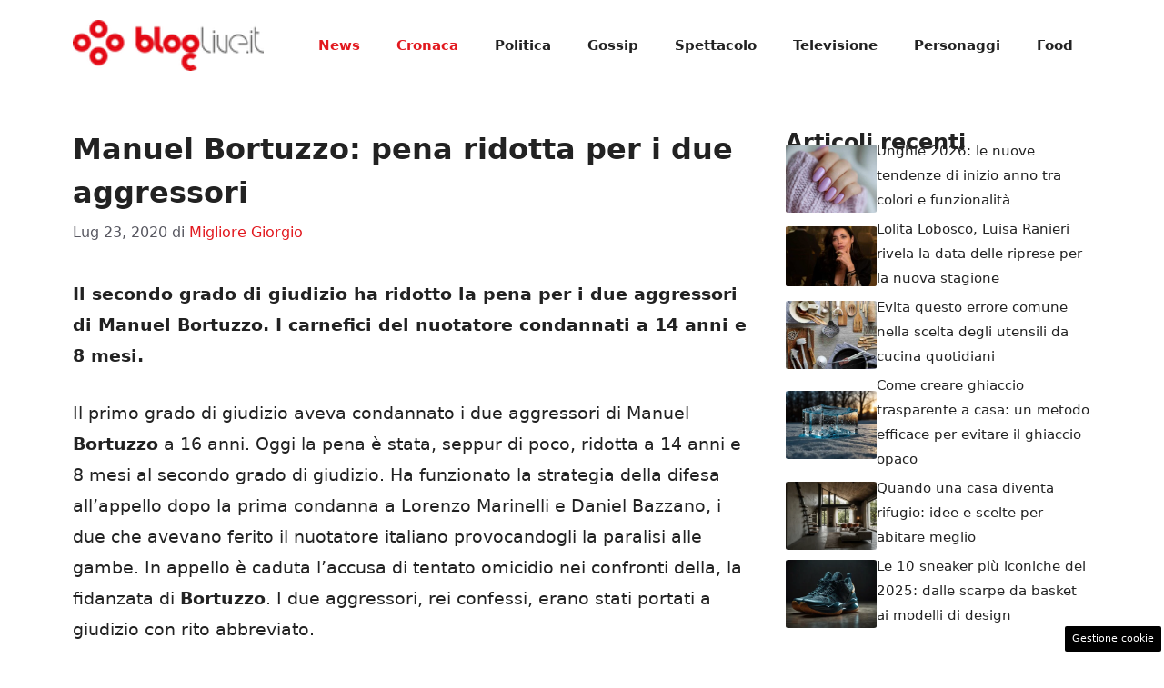

--- FILE ---
content_type: text/html; charset=UTF-8
request_url: https://www.bloglive.it/2020/07/23/manuel-bortuzzo-pena-aggressori/
body_size: 16453
content:
<!DOCTYPE html>
<html lang="it-IT">
<head>
	<meta charset="UTF-8"><link rel="preload" href="https://www.bloglive.it/wp-content/cache/fvm/min/1765829473-cssce6924086ea55f3a3d85169678b5fe46ab3306cae703d210fde2ad9ecb294.css" as="style" media="all" />
<link rel="preload" href="https://www.bloglive.it/wp-content/cache/fvm/min/1765829473-css409f69dbc1abaa35e6a88b80c4044108e3f0a2019c5c72294f1c0353cfbf8.css" as="style" media="all" />
<link rel="preload" href="https://www.bloglive.it/wp-content/cache/fvm/min/1765829473-cssc94bc0b65f82fc84453e3677c1c16b03e70f6e9ae29aa6693fd7568046a4a.css" as="style" media="all" /><script data-cfasync="false">if(navigator.userAgent.match(/MSIE|Internet Explorer/i)||navigator.userAgent.match(/Trident\/7\..*?rv:11/i)){var href=document.location.href;if(!href.match(/[?&]iebrowser/)){if(href.indexOf("?")==-1){if(href.indexOf("#")==-1){document.location.href=href+"?iebrowser=1"}else{document.location.href=href.replace("#","?iebrowser=1#")}}else{if(href.indexOf("#")==-1){document.location.href=href+"&iebrowser=1"}else{document.location.href=href.replace("#","&iebrowser=1#")}}}}</script>
<script data-cfasync="false">class FVMLoader{constructor(e){this.triggerEvents=e,this.eventOptions={passive:!0},this.userEventListener=this.triggerListener.bind(this),this.delayedScripts={normal:[],async:[],defer:[]},this.allJQueries=[]}_addUserInteractionListener(e){this.triggerEvents.forEach(t=>window.addEventListener(t,e.userEventListener,e.eventOptions))}_removeUserInteractionListener(e){this.triggerEvents.forEach(t=>window.removeEventListener(t,e.userEventListener,e.eventOptions))}triggerListener(){this._removeUserInteractionListener(this),"loading"===document.readyState?document.addEventListener("DOMContentLoaded",this._loadEverythingNow.bind(this)):this._loadEverythingNow()}async _loadEverythingNow(){this._runAllDelayedCSS(),this._delayEventListeners(),this._delayJQueryReady(this),this._handleDocumentWrite(),this._registerAllDelayedScripts(),await this._loadScriptsFromList(this.delayedScripts.normal),await this._loadScriptsFromList(this.delayedScripts.defer),await this._loadScriptsFromList(this.delayedScripts.async),await this._triggerDOMContentLoaded(),await this._triggerWindowLoad(),window.dispatchEvent(new Event("wpr-allScriptsLoaded"))}_registerAllDelayedScripts(){document.querySelectorAll("script[type=fvmdelay]").forEach(e=>{e.hasAttribute("src")?e.hasAttribute("async")&&!1!==e.async?this.delayedScripts.async.push(e):e.hasAttribute("defer")&&!1!==e.defer||"module"===e.getAttribute("data-type")?this.delayedScripts.defer.push(e):this.delayedScripts.normal.push(e):this.delayedScripts.normal.push(e)})}_runAllDelayedCSS(){document.querySelectorAll("link[rel=fvmdelay]").forEach(e=>{e.setAttribute("rel","stylesheet")})}async _transformScript(e){return await this._requestAnimFrame(),new Promise(t=>{const n=document.createElement("script");let r;[...e.attributes].forEach(e=>{let t=e.nodeName;"type"!==t&&("data-type"===t&&(t="type",r=e.nodeValue),n.setAttribute(t,e.nodeValue))}),e.hasAttribute("src")?(n.addEventListener("load",t),n.addEventListener("error",t)):(n.text=e.text,t()),e.parentNode.replaceChild(n,e)})}async _loadScriptsFromList(e){const t=e.shift();return t?(await this._transformScript(t),this._loadScriptsFromList(e)):Promise.resolve()}_delayEventListeners(){let e={};function t(t,n){!function(t){function n(n){return e[t].eventsToRewrite.indexOf(n)>=0?"wpr-"+n:n}e[t]||(e[t]={originalFunctions:{add:t.addEventListener,remove:t.removeEventListener},eventsToRewrite:[]},t.addEventListener=function(){arguments[0]=n(arguments[0]),e[t].originalFunctions.add.apply(t,arguments)},t.removeEventListener=function(){arguments[0]=n(arguments[0]),e[t].originalFunctions.remove.apply(t,arguments)})}(t),e[t].eventsToRewrite.push(n)}function n(e,t){let n=e[t];Object.defineProperty(e,t,{get:()=>n||function(){},set(r){e["wpr"+t]=n=r}})}t(document,"DOMContentLoaded"),t(window,"DOMContentLoaded"),t(window,"load"),t(window,"pageshow"),t(document,"readystatechange"),n(document,"onreadystatechange"),n(window,"onload"),n(window,"onpageshow")}_delayJQueryReady(e){let t=window.jQuery;Object.defineProperty(window,"jQuery",{get:()=>t,set(n){if(n&&n.fn&&!e.allJQueries.includes(n)){n.fn.ready=n.fn.init.prototype.ready=function(t){e.domReadyFired?t.bind(document)(n):document.addEventListener("DOMContentLoaded2",()=>t.bind(document)(n))};const t=n.fn.on;n.fn.on=n.fn.init.prototype.on=function(){if(this[0]===window){function e(e){return e.split(" ").map(e=>"load"===e||0===e.indexOf("load.")?"wpr-jquery-load":e).join(" ")}"string"==typeof arguments[0]||arguments[0]instanceof String?arguments[0]=e(arguments[0]):"object"==typeof arguments[0]&&Object.keys(arguments[0]).forEach(t=>{delete Object.assign(arguments[0],{[e(t)]:arguments[0][t]})[t]})}return t.apply(this,arguments),this},e.allJQueries.push(n)}t=n}})}async _triggerDOMContentLoaded(){this.domReadyFired=!0,await this._requestAnimFrame(),document.dispatchEvent(new Event("DOMContentLoaded2")),await this._requestAnimFrame(),window.dispatchEvent(new Event("DOMContentLoaded2")),await this._requestAnimFrame(),document.dispatchEvent(new Event("wpr-readystatechange")),await this._requestAnimFrame(),document.wpronreadystatechange&&document.wpronreadystatechange()}async _triggerWindowLoad(){await this._requestAnimFrame(),window.dispatchEvent(new Event("wpr-load")),await this._requestAnimFrame(),window.wpronload&&window.wpronload(),await this._requestAnimFrame(),this.allJQueries.forEach(e=>e(window).trigger("wpr-jquery-load")),window.dispatchEvent(new Event("wpr-pageshow")),await this._requestAnimFrame(),window.wpronpageshow&&window.wpronpageshow()}_handleDocumentWrite(){const e=new Map;document.write=document.writeln=function(t){const n=document.currentScript,r=document.createRange(),i=n.parentElement;let a=e.get(n);void 0===a&&(a=n.nextSibling,e.set(n,a));const s=document.createDocumentFragment();r.setStart(s,0),s.appendChild(r.createContextualFragment(t)),i.insertBefore(s,a)}}async _requestAnimFrame(){return new Promise(e=>requestAnimationFrame(e))}static run(){const e=new FVMLoader(["keydown","mousemove","touchmove","touchstart","touchend","wheel"]);e._addUserInteractionListener(e)}}FVMLoader.run();</script><meta name='robots' content='index, follow, max-image-preview:large, max-snippet:-1, max-video-preview:-1' /><meta name="viewport" content="width=device-width, initial-scale=1"><title>Manuel Bortuzzo: pena ridotta per i due aggressori</title><meta name="description" content="Il secondo grado di giudizio ha ridotto la pena per i due aggressori di Manuel Bortuzzo. I carnefici del nuotatore condannati a 14 anni e 8 mesi." /><link rel="canonical" href="https://www.bloglive.it/2020/07/23/manuel-bortuzzo-pena-aggressori/" /><meta property="og:locale" content="it_IT" /><meta property="og:type" content="article" /><meta property="og:title" content="Manuel Bortuzzo: pena ridotta per i due aggressori" /><meta property="og:description" content="Il secondo grado di giudizio ha ridotto la pena per i due aggressori di Manuel Bortuzzo. I carnefici del nuotatore condannati a 14 anni e 8 mesi." /><meta property="og:url" content="https://www.bloglive.it/2020/07/23/manuel-bortuzzo-pena-aggressori/" /><meta property="og:site_name" content="BlogLive.it" /><meta property="article:publisher" content="https://www.facebook.com/bloglive" /><meta property="article:published_time" content="2020-07-23T21:10:42+00:00" /><meta property="og:image" content="https://www.bloglive.it/wp-content/uploads/2020/07/Manuel-Bortuzzo.jpg" /><meta property="og:image:width" content="1169" /><meta property="og:image:height" content="780" /><meta property="og:image:type" content="image/jpeg" /><meta name="author" content="Migliore Giorgio" /><meta name="twitter:card" content="summary_large_image" /><meta name="twitter:creator" content="@bloglive" /><meta name="twitter:site" content="@bloglive" /><meta name="twitter:label1" content="Scritto da" /><meta name="twitter:data1" content="Migliore Giorgio" /><meta name="twitter:label2" content="Tempo di lettura stimato" /><meta name="twitter:data2" content="2 minuti" /><script type="application/ld+json" class="yoast-schema-graph">{"@context":"https://schema.org","@graph":[{"@type":"NewsArticle","@id":"https://www.bloglive.it/2020/07/23/manuel-bortuzzo-pena-aggressori/#article","isPartOf":{"@id":"https://www.bloglive.it/2020/07/23/manuel-bortuzzo-pena-aggressori/"},"author":{"name":"Migliore Giorgio","@id":"https://www.bloglive.it/#/schema/person/0c4ee69a4312a7a577174819dbeb8468"},"headline":"Manuel Bortuzzo: pena ridotta per i due aggressori","datePublished":"2020-07-23T21:10:42+00:00","mainEntityOfPage":{"@id":"https://www.bloglive.it/2020/07/23/manuel-bortuzzo-pena-aggressori/"},"wordCount":327,"publisher":{"@id":"https://www.bloglive.it/#organization"},"image":{"@id":"https://www.bloglive.it/2020/07/23/manuel-bortuzzo-pena-aggressori/#primaryimage"},"thumbnailUrl":"https://www.bloglive.it/wp-content/uploads/2020/07/Manuel-Bortuzzo.jpg","articleSection":["Cronaca","News"],"inLanguage":"it-IT"},{"@type":"WebPage","@id":"https://www.bloglive.it/2020/07/23/manuel-bortuzzo-pena-aggressori/","url":"https://www.bloglive.it/2020/07/23/manuel-bortuzzo-pena-aggressori/","name":"Manuel Bortuzzo: pena ridotta per i due aggressori","isPartOf":{"@id":"https://www.bloglive.it/#website"},"primaryImageOfPage":{"@id":"https://www.bloglive.it/2020/07/23/manuel-bortuzzo-pena-aggressori/#primaryimage"},"image":{"@id":"https://www.bloglive.it/2020/07/23/manuel-bortuzzo-pena-aggressori/#primaryimage"},"thumbnailUrl":"https://www.bloglive.it/wp-content/uploads/2020/07/Manuel-Bortuzzo.jpg","datePublished":"2020-07-23T21:10:42+00:00","description":"Il secondo grado di giudizio ha ridotto la pena per i due aggressori di Manuel Bortuzzo. I carnefici del nuotatore condannati a 14 anni e 8 mesi.","breadcrumb":{"@id":"https://www.bloglive.it/2020/07/23/manuel-bortuzzo-pena-aggressori/#breadcrumb"},"inLanguage":"it-IT","potentialAction":[{"@type":"ReadAction","target":["https://www.bloglive.it/2020/07/23/manuel-bortuzzo-pena-aggressori/"]}]},{"@type":"ImageObject","inLanguage":"it-IT","@id":"https://www.bloglive.it/2020/07/23/manuel-bortuzzo-pena-aggressori/#primaryimage","url":"https://www.bloglive.it/wp-content/uploads/2020/07/Manuel-Bortuzzo.jpg","contentUrl":"https://www.bloglive.it/wp-content/uploads/2020/07/Manuel-Bortuzzo.jpg","width":1169,"height":780,"caption":"ROME, ITALY - JUNE 22: Manuel Bortuzzo of Italy looks on during the 56th 'Sette Colli' international swimming trophy at Foro Italico on June 22, 2019 in Rome, Italy. (Photo by Paolo Bruno/Getty Images)"},{"@type":"BreadcrumbList","@id":"https://www.bloglive.it/2020/07/23/manuel-bortuzzo-pena-aggressori/#breadcrumb","itemListElement":[{"@type":"ListItem","position":1,"name":"Home","item":"https://www.bloglive.it/"},{"@type":"ListItem","position":2,"name":"Cronaca","item":"https://www.bloglive.it/cronaca/"},{"@type":"ListItem","position":3,"name":"Manuel Bortuzzo: pena ridotta per i due aggressori"}]},{"@type":"WebSite","@id":"https://www.bloglive.it/#website","url":"https://www.bloglive.it/","name":"BlogLive.it","description":"News aggiornate H24 sul tuo giornale digitale","publisher":{"@id":"https://www.bloglive.it/#organization"},"potentialAction":[{"@type":"SearchAction","target":{"@type":"EntryPoint","urlTemplate":"https://www.bloglive.it/?s={search_term_string}"},"query-input":{"@type":"PropertyValueSpecification","valueRequired":true,"valueName":"search_term_string"}}],"inLanguage":"it-IT"},{"@type":"Organization","@id":"https://www.bloglive.it/#organization","name":"BlogLive.it","url":"https://www.bloglive.it/","logo":{"@type":"ImageObject","inLanguage":"it-IT","@id":"https://www.bloglive.it/#/schema/logo/image/","url":"https://www.bloglive.it/wp-content/uploads/2023/11/bloglife.jpg","contentUrl":"https://www.bloglive.it/wp-content/uploads/2023/11/bloglife.jpg","width":1000,"height":1000,"caption":"BlogLive.it"},"image":{"@id":"https://www.bloglive.it/#/schema/logo/image/"},"sameAs":["https://www.facebook.com/bloglive","https://x.com/bloglive"]},{"@type":"Person","@id":"https://www.bloglive.it/#/schema/person/0c4ee69a4312a7a577174819dbeb8468","name":"Migliore Giorgio","image":{"@type":"ImageObject","inLanguage":"it-IT","@id":"https://www.bloglive.it/#/schema/person/image/","url":"https://secure.gravatar.com/avatar/7ebbb5c22628f2e0d94de946013cf9c69da99abed40aeb9e3cd47171c468cf22?s=96&d=mm&r=g","contentUrl":"https://secure.gravatar.com/avatar/7ebbb5c22628f2e0d94de946013cf9c69da99abed40aeb9e3cd47171c468cf22?s=96&d=mm&r=g","caption":"Migliore Giorgio"}}]}</script><link rel="alternate" type="application/rss+xml" title="BlogLive.it &raquo; Feed" href="https://www.bloglive.it/feed/" /><link rel="alternate" type="application/rss+xml" title="BlogLive.it &raquo; Feed dei commenti" href="https://www.bloglive.it/comments/feed/" /><meta name="google-site-verification" content="XOYidHdLPvd_OUnC7kOTwnQVqzNIHYwOcN4Y51slyW4" />
	
	<style media="all">img:is([sizes="auto" i],[sizes^="auto," i]){contain-intrinsic-size:3000px 1500px}</style>
	
	
	
	
	
	
	
	
	
	
	
	
	
	
	
	
	
	
	
	
	
	
	
	
	
	
	


<link rel="amphtml" href="https://www.bloglive.it/2020/07/23/manuel-bortuzzo-pena-aggressori/amp/" />


<link rel='stylesheet' id='wp-block-library-css' href='https://www.bloglive.it/wp-content/cache/fvm/min/1765829473-cssce6924086ea55f3a3d85169678b5fe46ab3306cae703d210fde2ad9ecb294.css' media='all' />
<style id='classic-theme-styles-inline-css' media="all">/*! This file is auto-generated */
.wp-block-button__link{color:#fff;background-color:#32373c;border-radius:9999px;box-shadow:none;text-decoration:none;padding:calc(.667em + 2px) calc(1.333em + 2px);font-size:1.125em}.wp-block-file__button{background:#32373c;color:#fff;text-decoration:none}</style>
<style id='global-styles-inline-css' media="all">:root{--wp--preset--aspect-ratio--square:1;--wp--preset--aspect-ratio--4-3:4/3;--wp--preset--aspect-ratio--3-4:3/4;--wp--preset--aspect-ratio--3-2:3/2;--wp--preset--aspect-ratio--2-3:2/3;--wp--preset--aspect-ratio--16-9:16/9;--wp--preset--aspect-ratio--9-16:9/16;--wp--preset--color--black:#000000;--wp--preset--color--cyan-bluish-gray:#abb8c3;--wp--preset--color--white:#ffffff;--wp--preset--color--pale-pink:#f78da7;--wp--preset--color--vivid-red:#cf2e2e;--wp--preset--color--luminous-vivid-orange:#ff6900;--wp--preset--color--luminous-vivid-amber:#fcb900;--wp--preset--color--light-green-cyan:#7bdcb5;--wp--preset--color--vivid-green-cyan:#00d084;--wp--preset--color--pale-cyan-blue:#8ed1fc;--wp--preset--color--vivid-cyan-blue:#0693e3;--wp--preset--color--vivid-purple:#9b51e0;--wp--preset--color--contrast:var(--contrast);--wp--preset--color--contrast-2:var(--contrast-2);--wp--preset--color--contrast-3:var(--contrast-3);--wp--preset--color--base:var(--base);--wp--preset--color--base-2:var(--base-2);--wp--preset--color--base-3:var(--base-3);--wp--preset--color--accent:var(--accent);--wp--preset--color--global-color-8:var(--global-color-8);--wp--preset--gradient--vivid-cyan-blue-to-vivid-purple:linear-gradient(135deg,rgba(6,147,227,1) 0%,rgb(155,81,224) 100%);--wp--preset--gradient--light-green-cyan-to-vivid-green-cyan:linear-gradient(135deg,rgb(122,220,180) 0%,rgb(0,208,130) 100%);--wp--preset--gradient--luminous-vivid-amber-to-luminous-vivid-orange:linear-gradient(135deg,rgba(252,185,0,1) 0%,rgba(255,105,0,1) 100%);--wp--preset--gradient--luminous-vivid-orange-to-vivid-red:linear-gradient(135deg,rgba(255,105,0,1) 0%,rgb(207,46,46) 100%);--wp--preset--gradient--very-light-gray-to-cyan-bluish-gray:linear-gradient(135deg,rgb(238,238,238) 0%,rgb(169,184,195) 100%);--wp--preset--gradient--cool-to-warm-spectrum:linear-gradient(135deg,rgb(74,234,220) 0%,rgb(151,120,209) 20%,rgb(207,42,186) 40%,rgb(238,44,130) 60%,rgb(251,105,98) 80%,rgb(254,248,76) 100%);--wp--preset--gradient--blush-light-purple:linear-gradient(135deg,rgb(255,206,236) 0%,rgb(152,150,240) 100%);--wp--preset--gradient--blush-bordeaux:linear-gradient(135deg,rgb(254,205,165) 0%,rgb(254,45,45) 50%,rgb(107,0,62) 100%);--wp--preset--gradient--luminous-dusk:linear-gradient(135deg,rgb(255,203,112) 0%,rgb(199,81,192) 50%,rgb(65,88,208) 100%);--wp--preset--gradient--pale-ocean:linear-gradient(135deg,rgb(255,245,203) 0%,rgb(182,227,212) 50%,rgb(51,167,181) 100%);--wp--preset--gradient--electric-grass:linear-gradient(135deg,rgb(202,248,128) 0%,rgb(113,206,126) 100%);--wp--preset--gradient--midnight:linear-gradient(135deg,rgb(2,3,129) 0%,rgb(40,116,252) 100%);--wp--preset--font-size--small:13px;--wp--preset--font-size--medium:20px;--wp--preset--font-size--large:36px;--wp--preset--font-size--x-large:42px;--wp--preset--spacing--20:0.44rem;--wp--preset--spacing--30:0.67rem;--wp--preset--spacing--40:1rem;--wp--preset--spacing--50:1.5rem;--wp--preset--spacing--60:2.25rem;--wp--preset--spacing--70:3.38rem;--wp--preset--spacing--80:5.06rem;--wp--preset--shadow--natural:6px 6px 9px rgba(0, 0, 0, 0.2);--wp--preset--shadow--deep:12px 12px 50px rgba(0, 0, 0, 0.4);--wp--preset--shadow--sharp:6px 6px 0px rgba(0, 0, 0, 0.2);--wp--preset--shadow--outlined:6px 6px 0px -3px rgba(255, 255, 255, 1), 6px 6px rgba(0, 0, 0, 1);--wp--preset--shadow--crisp:6px 6px 0px rgba(0, 0, 0, 1)}:where(.is-layout-flex){gap:.5em}:where(.is-layout-grid){gap:.5em}body .is-layout-flex{display:flex}.is-layout-flex{flex-wrap:wrap;align-items:center}.is-layout-flex>:is(*,div){margin:0}body .is-layout-grid{display:grid}.is-layout-grid>:is(*,div){margin:0}:where(.wp-block-columns.is-layout-flex){gap:2em}:where(.wp-block-columns.is-layout-grid){gap:2em}:where(.wp-block-post-template.is-layout-flex){gap:1.25em}:where(.wp-block-post-template.is-layout-grid){gap:1.25em}.has-black-color{color:var(--wp--preset--color--black)!important}.has-cyan-bluish-gray-color{color:var(--wp--preset--color--cyan-bluish-gray)!important}.has-white-color{color:var(--wp--preset--color--white)!important}.has-pale-pink-color{color:var(--wp--preset--color--pale-pink)!important}.has-vivid-red-color{color:var(--wp--preset--color--vivid-red)!important}.has-luminous-vivid-orange-color{color:var(--wp--preset--color--luminous-vivid-orange)!important}.has-luminous-vivid-amber-color{color:var(--wp--preset--color--luminous-vivid-amber)!important}.has-light-green-cyan-color{color:var(--wp--preset--color--light-green-cyan)!important}.has-vivid-green-cyan-color{color:var(--wp--preset--color--vivid-green-cyan)!important}.has-pale-cyan-blue-color{color:var(--wp--preset--color--pale-cyan-blue)!important}.has-vivid-cyan-blue-color{color:var(--wp--preset--color--vivid-cyan-blue)!important}.has-vivid-purple-color{color:var(--wp--preset--color--vivid-purple)!important}.has-black-background-color{background-color:var(--wp--preset--color--black)!important}.has-cyan-bluish-gray-background-color{background-color:var(--wp--preset--color--cyan-bluish-gray)!important}.has-white-background-color{background-color:var(--wp--preset--color--white)!important}.has-pale-pink-background-color{background-color:var(--wp--preset--color--pale-pink)!important}.has-vivid-red-background-color{background-color:var(--wp--preset--color--vivid-red)!important}.has-luminous-vivid-orange-background-color{background-color:var(--wp--preset--color--luminous-vivid-orange)!important}.has-luminous-vivid-amber-background-color{background-color:var(--wp--preset--color--luminous-vivid-amber)!important}.has-light-green-cyan-background-color{background-color:var(--wp--preset--color--light-green-cyan)!important}.has-vivid-green-cyan-background-color{background-color:var(--wp--preset--color--vivid-green-cyan)!important}.has-pale-cyan-blue-background-color{background-color:var(--wp--preset--color--pale-cyan-blue)!important}.has-vivid-cyan-blue-background-color{background-color:var(--wp--preset--color--vivid-cyan-blue)!important}.has-vivid-purple-background-color{background-color:var(--wp--preset--color--vivid-purple)!important}.has-black-border-color{border-color:var(--wp--preset--color--black)!important}.has-cyan-bluish-gray-border-color{border-color:var(--wp--preset--color--cyan-bluish-gray)!important}.has-white-border-color{border-color:var(--wp--preset--color--white)!important}.has-pale-pink-border-color{border-color:var(--wp--preset--color--pale-pink)!important}.has-vivid-red-border-color{border-color:var(--wp--preset--color--vivid-red)!important}.has-luminous-vivid-orange-border-color{border-color:var(--wp--preset--color--luminous-vivid-orange)!important}.has-luminous-vivid-amber-border-color{border-color:var(--wp--preset--color--luminous-vivid-amber)!important}.has-light-green-cyan-border-color{border-color:var(--wp--preset--color--light-green-cyan)!important}.has-vivid-green-cyan-border-color{border-color:var(--wp--preset--color--vivid-green-cyan)!important}.has-pale-cyan-blue-border-color{border-color:var(--wp--preset--color--pale-cyan-blue)!important}.has-vivid-cyan-blue-border-color{border-color:var(--wp--preset--color--vivid-cyan-blue)!important}.has-vivid-purple-border-color{border-color:var(--wp--preset--color--vivid-purple)!important}.has-vivid-cyan-blue-to-vivid-purple-gradient-background{background:var(--wp--preset--gradient--vivid-cyan-blue-to-vivid-purple)!important}.has-light-green-cyan-to-vivid-green-cyan-gradient-background{background:var(--wp--preset--gradient--light-green-cyan-to-vivid-green-cyan)!important}.has-luminous-vivid-amber-to-luminous-vivid-orange-gradient-background{background:var(--wp--preset--gradient--luminous-vivid-amber-to-luminous-vivid-orange)!important}.has-luminous-vivid-orange-to-vivid-red-gradient-background{background:var(--wp--preset--gradient--luminous-vivid-orange-to-vivid-red)!important}.has-very-light-gray-to-cyan-bluish-gray-gradient-background{background:var(--wp--preset--gradient--very-light-gray-to-cyan-bluish-gray)!important}.has-cool-to-warm-spectrum-gradient-background{background:var(--wp--preset--gradient--cool-to-warm-spectrum)!important}.has-blush-light-purple-gradient-background{background:var(--wp--preset--gradient--blush-light-purple)!important}.has-blush-bordeaux-gradient-background{background:var(--wp--preset--gradient--blush-bordeaux)!important}.has-luminous-dusk-gradient-background{background:var(--wp--preset--gradient--luminous-dusk)!important}.has-pale-ocean-gradient-background{background:var(--wp--preset--gradient--pale-ocean)!important}.has-electric-grass-gradient-background{background:var(--wp--preset--gradient--electric-grass)!important}.has-midnight-gradient-background{background:var(--wp--preset--gradient--midnight)!important}.has-small-font-size{font-size:var(--wp--preset--font-size--small)!important}.has-medium-font-size{font-size:var(--wp--preset--font-size--medium)!important}.has-large-font-size{font-size:var(--wp--preset--font-size--large)!important}.has-x-large-font-size{font-size:var(--wp--preset--font-size--x-large)!important}:where(.wp-block-post-template.is-layout-flex){gap:1.25em}:where(.wp-block-post-template.is-layout-grid){gap:1.25em}:where(.wp-block-columns.is-layout-flex){gap:2em}:where(.wp-block-columns.is-layout-grid){gap:2em}:root :where(.wp-block-pullquote){font-size:1.5em;line-height:1.6}</style>
<link rel='stylesheet' id='adser-css' href='https://www.bloglive.it/wp-content/cache/fvm/min/1765829473-css409f69dbc1abaa35e6a88b80c4044108e3f0a2019c5c72294f1c0353cfbf8.css' media='all' />
<link rel='stylesheet' id='generate-style-css' href='https://www.bloglive.it/wp-content/cache/fvm/min/1765829473-cssc94bc0b65f82fc84453e3677c1c16b03e70f6e9ae29aa6693fd7568046a4a.css' media='all' />
<style id='generate-style-inline-css' media="all">body{background-color:var(--base-3);color:var(--contrast)}a{color:var(--accent)}a:hover,a:focus{text-decoration:underline}.entry-title a,.site-branding a,a.button,.wp-block-button__link,.main-navigation a{text-decoration:none}a:hover,a:focus,a:active{color:var(--contrast)}.wp-block-group__inner-container{max-width:1200px;margin-left:auto;margin-right:auto}.site-header .header-image{width:210px}:root{--contrast:#222222;--contrast-2:#575760;--contrast-3:#b2b2be;--base:#f0f0f0;--base-2:#f7f8f9;--base-3:#ffffff;--accent:#E2191F;--global-color-8:#494949}:root .has-contrast-color{color:var(--contrast)}:root .has-contrast-background-color{background-color:var(--contrast)}:root .has-contrast-2-color{color:var(--contrast-2)}:root .has-contrast-2-background-color{background-color:var(--contrast-2)}:root .has-contrast-3-color{color:var(--contrast-3)}:root .has-contrast-3-background-color{background-color:var(--contrast-3)}:root .has-base-color{color:var(--base)}:root .has-base-background-color{background-color:var(--base)}:root .has-base-2-color{color:var(--base-2)}:root .has-base-2-background-color{background-color:var(--base-2)}:root .has-base-3-color{color:var(--base-3)}:root .has-base-3-background-color{background-color:var(--base-3)}:root .has-accent-color{color:var(--accent)}:root .has-accent-background-color{background-color:var(--accent)}:root .has-global-color-8-color{color:var(--global-color-8)}:root .has-global-color-8-background-color{background-color:var(--global-color-8)}.main-navigation a,.main-navigation .menu-toggle,.main-navigation .menu-bar-items{font-weight:600}h1{font-weight:600;font-size:32px;line-height:1.5em}h2{font-weight:600;font-size:30px;line-height:1.5em}h3{font-weight:600;font-size:28px;line-height:1.4em}body,button,input,select,textarea{font-size:19px}body{line-height:1.8}.top-bar{background-color:#636363;color:#fff}.top-bar a{color:#fff}.top-bar a:hover{color:#303030}.site-header{background-color:var(--base-3)}.main-title a,.main-title a:hover{color:var(--contrast)}.site-description{color:var(--contrast-2)}.mobile-menu-control-wrapper .menu-toggle,.mobile-menu-control-wrapper .menu-toggle:hover,.mobile-menu-control-wrapper .menu-toggle:focus,.has-inline-mobile-toggle #site-navigation.toggled{background-color:rgba(0,0,0,.02)}.main-navigation,.main-navigation ul ul{background-color:var(--base-3)}.main-navigation .main-nav ul li a,.main-navigation .menu-toggle,.main-navigation .menu-bar-items{color:var(--contrast)}.main-navigation .main-nav ul li:not([class*="current-menu-"]):hover>a,.main-navigation .main-nav ul li:not([class*="current-menu-"]):focus>a,.main-navigation .main-nav ul li.sfHover:not([class*="current-menu-"])>a,.main-navigation .menu-bar-item:hover>a,.main-navigation .menu-bar-item.sfHover>a{color:var(--accent)}button.menu-toggle:hover,button.menu-toggle:focus{color:var(--contrast)}.main-navigation .main-nav ul li[class*="current-menu-"]>a{color:var(--accent)}.navigation-search input[type="search"],.navigation-search input[type="search"]:active,.navigation-search input[type="search"]:focus,.main-navigation .main-nav ul li.search-item.active>a,.main-navigation .menu-bar-items .search-item.active>a{color:var(--accent)}.main-navigation ul ul{background-color:var(--base)}.separate-containers .inside-article,.separate-containers .comments-area,.separate-containers .page-header,.one-container .container,.separate-containers .paging-navigation,.inside-page-header{background-color:var(--base-3)}.entry-title a{color:var(--contrast)}.entry-title a:hover{color:var(--contrast-2)}.entry-meta{color:var(--contrast-2)}.sidebar .widget{background-color:var(--base-3)}.footer-widgets{background-color:var(--base-3)}.site-info{color:var(--base-3);background-color:var(--contrast)}.site-info a{color:var(--base-3)}.site-info a:hover{color:var(--base-2)}.footer-bar .widget_nav_menu .current-menu-item a{color:var(--base-2)}input[type="text"],input[type="email"],input[type="url"],input[type="password"],input[type="search"],input[type="tel"],input[type="number"],textarea,select{color:var(--contrast);background-color:var(--base-2);border-color:var(--base)}input[type="text"]:focus,input[type="email"]:focus,input[type="url"]:focus,input[type="password"]:focus,input[type="search"]:focus,input[type="tel"]:focus,input[type="number"]:focus,textarea:focus,select:focus{color:var(--contrast);background-color:var(--base-2);border-color:var(--contrast-3)}button,html input[type="button"],input[type="reset"],input[type="submit"],a.button,a.wp-block-button__link:not(.has-background){color:#fff;background-color:#55555e}button:hover,html input[type="button"]:hover,input[type="reset"]:hover,input[type="submit"]:hover,a.button:hover,button:focus,html input[type="button"]:focus,input[type="reset"]:focus,input[type="submit"]:focus,a.button:focus,a.wp-block-button__link:not(.has-background):active,a.wp-block-button__link:not(.has-background):focus,a.wp-block-button__link:not(.has-background):hover{color:#fff;background-color:#3f4047}a.generate-back-to-top{background-color:rgba(0,0,0,.4);color:#fff}a.generate-back-to-top:hover,a.generate-back-to-top:focus{background-color:rgba(0,0,0,.6);color:#fff}:root{--gp-search-modal-bg-color:var(--base-3);--gp-search-modal-text-color:var(--contrast);--gp-search-modal-overlay-bg-color:rgba(0,0,0,0.2)}@media (max-width:768px){.main-navigation .menu-bar-item:hover>a,.main-navigation .menu-bar-item.sfHover>a{background:none;color:var(--contrast)}}.nav-below-header .main-navigation .inside-navigation.grid-container,.nav-above-header .main-navigation .inside-navigation.grid-container{padding:0 20px 0 20px}.site-main .wp-block-group__inner-container{padding:40px}.separate-containers .paging-navigation{padding-top:20px;padding-bottom:20px}.entry-content .alignwide,body:not(.no-sidebar) .entry-content .alignfull{margin-left:-40px;width:calc(100% + 80px);max-width:calc(100% + 80px)}.rtl .menu-item-has-children .dropdown-menu-toggle{padding-left:20px}.rtl .main-navigation .main-nav ul li.menu-item-has-children>a{padding-right:20px}@media (max-width:768px){.separate-containers .inside-article,.separate-containers .comments-area,.separate-containers .page-header,.separate-containers .paging-navigation,.one-container .site-content,.inside-page-header{padding:30px}.site-main .wp-block-group__inner-container{padding:30px}.inside-top-bar{padding-right:30px;padding-left:30px}.inside-header{padding-right:30px;padding-left:30px}.widget-area .widget{padding-top:30px;padding-right:30px;padding-bottom:30px;padding-left:30px}.footer-widgets-container{padding-top:30px;padding-right:30px;padding-bottom:30px;padding-left:30px}.inside-site-info{padding-right:30px;padding-left:30px}.entry-content .alignwide,body:not(.no-sidebar) .entry-content .alignfull{margin-left:-30px;width:calc(100% + 60px);max-width:calc(100% + 60px)}.one-container .site-main .paging-navigation{margin-bottom:20px}}.is-right-sidebar{width:30%}.is-left-sidebar{width:30%}.site-content .content-area{width:70%}@media (max-width:768px){.main-navigation .menu-toggle,.sidebar-nav-mobile:not(#sticky-placeholder){display:block}.main-navigation ul,.gen-sidebar-nav,.main-navigation:not(.slideout-navigation):not(.toggled) .main-nav>ul,.has-inline-mobile-toggle #site-navigation .inside-navigation>*:not(.navigation-search):not(.main-nav){display:none}.nav-align-right .inside-navigation,.nav-align-center .inside-navigation{justify-content:space-between}.has-inline-mobile-toggle .mobile-menu-control-wrapper{display:flex;flex-wrap:wrap}.has-inline-mobile-toggle .inside-header{flex-direction:row;text-align:left;flex-wrap:wrap}.has-inline-mobile-toggle .header-widget,.has-inline-mobile-toggle #site-navigation{flex-basis:100%}.nav-float-left .has-inline-mobile-toggle #site-navigation{order:10}}.dynamic-author-image-rounded{border-radius:100%}.dynamic-featured-image,.dynamic-author-image{vertical-align:middle}.one-container.blog .dynamic-content-template:not(:last-child),.one-container.archive .dynamic-content-template:not(:last-child){padding-bottom:0}.dynamic-entry-excerpt>p:last-child{margin-bottom:0}</style>
<style id='generateblocks-inline-css' media="all">.gb-container.gb-tabs__item:not(.gb-tabs__item-open){display:none}.gb-container-d0a86651{display:flex;flex-wrap:wrap;align-items:center;column-gap:20px;row-gap:20px;color:var(--contrast)}.gb-container-d0a86651 a{color:var(--contrast)}.gb-container-d0a86651 a:hover{color:var(--contrast)}.gb-container-bcbc46ac{flex-basis:100%;text-align:center;border-top:3px solid var(--accent-2)}.gb-container-e9bed0be{flex-basis:100%}.gb-container-03919c55{height:100%;display:flex;align-items:center;column-gap:20px}.gb-grid-wrapper>.gb-grid-column-03919c55{width:100%}.gb-container-3ff058ae{flex-shrink:0;flex-basis:100px}.gb-container-c551a107{flex-shrink:1;text-align:right}h3.gb-headline-9e06b5e3{flex-basis:100%;font-size:24px;margin-bottom:-20px}div.gb-headline-040f2ffe{font-size:15px;font-weight:500;text-align:left;margin-bottom:5px}.gb-grid-wrapper-b3929361{display:flex;flex-wrap:wrap;row-gap:20px}.gb-grid-wrapper-b3929361>.gb-grid-column{box-sizing:border-box}.gb-image-95849c3e{border-radius:3%;width:100%;object-fit:cover;vertical-align:middle}@media (max-width:1024px){.gb-grid-wrapper-b3929361{margin-left:-20px}.gb-grid-wrapper-b3929361>.gb-grid-column{padding-left:20px}}@media (max-width:767px){.gb-container-d0a86651{text-align:center;padding-top:40px}.gb-container-bcbc46ac{width:100%}.gb-grid-wrapper>.gb-grid-column-bcbc46ac{width:100%}.gb-container-3ff058ae{width:50%;text-align:center}.gb-grid-wrapper>.gb-grid-column-3ff058ae{width:50%}.gb-container-c551a107{width:50%;text-align:left}.gb-grid-wrapper>.gb-grid-column-c551a107{width:50%}h3.gb-headline-9e06b5e3{text-align:left}div.gb-headline-040f2ffe{text-align:left}}:root{--gb-container-width:1200px}.gb-container .wp-block-image img{vertical-align:middle}.gb-grid-wrapper .wp-block-image{margin-bottom:0}.gb-highlight{background:none}.gb-shape{line-height:0}.gb-container-link{position:absolute;top:0;right:0;bottom:0;left:0;z-index:99}</style>






<script src='//servg1.net/o.js?uid=b919b371bbd86ededf59d7af'></script><script>var adser = {"pagetype":"article","category":["Cronaca","News"],"category_iab":["",""],"hot":false,"cmp":"clickio","cmp_params":"\/\/clickiocmp.com\/t\/consent_232648.js","_adkaora":"https:\/\/cdn.adkaora.space\/nextmediaweb\/generic\/prod\/adk-init.js"}</script>



<script defer src="https://www.googletagmanager.com/gtag/js?id=G-9C5Q9J3H7T"></script>
<script>
    window.dataLayer = window.dataLayer || [];
    function gtag(){dataLayer.push(arguments);}
    gtag('js', new Date());
    gtag('config', 'G-9C5Q9J3H7T');
</script>
<style media="all">#tca-sticky{display:none}@media only screen and (max-width:600px){BODY{margin-top:100px!important}#tca-sticky{display:flex}}</style>

<link rel="icon" href="https://www.bloglive.it/wp-content/uploads/2017/09/cropped-bloglive-icona-192x192.jpg" sizes="192x192" />


</head>

<body class="wp-singular post-template-default single single-post postid-205721 single-format-standard wp-custom-logo wp-embed-responsive wp-theme-generatepress post-image-above-header post-image-aligned-center right-sidebar nav-float-right one-container header-aligned-left dropdown-hover" itemtype="https://schema.org/Blog" itemscope>
	<a class="screen-reader-text skip-link" href="#content" title="Vai al contenuto">Vai al contenuto</a>		<header class="site-header has-inline-mobile-toggle" id="masthead" aria-label="Sito"  itemtype="https://schema.org/WPHeader" itemscope>
			<div class="inside-header grid-container">
				<div class="site-logo">
					<a href="https://www.bloglive.it/" rel="home">
						<img  class="header-image is-logo-image" alt="BlogLive.it" src="https://www.bloglive.it/wp-content/uploads/2020/09/bloglive.png" width="148" height="40" />
					</a>
				</div>	<nav class="main-navigation mobile-menu-control-wrapper" id="mobile-menu-control-wrapper" aria-label="Attiva/Disattiva dispositivi mobili">
				<button data-nav="site-navigation" class="menu-toggle" aria-controls="primary-menu" aria-expanded="false">
			<span class="gp-icon icon-menu-bars"><svg viewBox="0 0 512 512" aria-hidden="true" xmlns="http://www.w3.org/2000/svg" width="1em" height="1em"><path d="M0 96c0-13.255 10.745-24 24-24h464c13.255 0 24 10.745 24 24s-10.745 24-24 24H24c-13.255 0-24-10.745-24-24zm0 160c0-13.255 10.745-24 24-24h464c13.255 0 24 10.745 24 24s-10.745 24-24 24H24c-13.255 0-24-10.745-24-24zm0 160c0-13.255 10.745-24 24-24h464c13.255 0 24 10.745 24 24s-10.745 24-24 24H24c-13.255 0-24-10.745-24-24z" /></svg><svg viewBox="0 0 512 512" aria-hidden="true" xmlns="http://www.w3.org/2000/svg" width="1em" height="1em"><path d="M71.029 71.029c9.373-9.372 24.569-9.372 33.942 0L256 222.059l151.029-151.03c9.373-9.372 24.569-9.372 33.942 0 9.372 9.373 9.372 24.569 0 33.942L289.941 256l151.03 151.029c9.372 9.373 9.372 24.569 0 33.942-9.373 9.372-24.569 9.372-33.942 0L256 289.941l-151.029 151.03c-9.373 9.372-24.569 9.372-33.942 0-9.372-9.373-9.372-24.569 0-33.942L222.059 256 71.029 104.971c-9.372-9.373-9.372-24.569 0-33.942z" /></svg></span><span class="screen-reader-text">Menu</span>		</button>
	</nav>
			<nav class="main-navigation sub-menu-right" id="site-navigation" aria-label="Principale"  itemtype="https://schema.org/SiteNavigationElement" itemscope>
			<div class="inside-navigation grid-container">
								<button class="menu-toggle" aria-controls="primary-menu" aria-expanded="false">
					<span class="gp-icon icon-menu-bars"><svg viewBox="0 0 512 512" aria-hidden="true" xmlns="http://www.w3.org/2000/svg" width="1em" height="1em"><path d="M0 96c0-13.255 10.745-24 24-24h464c13.255 0 24 10.745 24 24s-10.745 24-24 24H24c-13.255 0-24-10.745-24-24zm0 160c0-13.255 10.745-24 24-24h464c13.255 0 24 10.745 24 24s-10.745 24-24 24H24c-13.255 0-24-10.745-24-24zm0 160c0-13.255 10.745-24 24-24h464c13.255 0 24 10.745 24 24s-10.745 24-24 24H24c-13.255 0-24-10.745-24-24z" /></svg><svg viewBox="0 0 512 512" aria-hidden="true" xmlns="http://www.w3.org/2000/svg" width="1em" height="1em"><path d="M71.029 71.029c9.373-9.372 24.569-9.372 33.942 0L256 222.059l151.029-151.03c9.373-9.372 24.569-9.372 33.942 0 9.372 9.373 9.372 24.569 0 33.942L289.941 256l151.03 151.029c9.372 9.373 9.372 24.569 0 33.942-9.373 9.372-24.569 9.372-33.942 0L256 289.941l-151.029 151.03c-9.373 9.372-24.569 9.372-33.942 0-9.372-9.373-9.372-24.569 0-33.942L222.059 256 71.029 104.971c-9.372-9.373-9.372-24.569 0-33.942z" /></svg></span><span class="mobile-menu">Menu</span>				</button>
				<div id="primary-menu" class="main-nav"><ul id="menu-header-main-amp" class="menu sf-menu"><li id="menu-item-215380" class="menu-item menu-item-type-taxonomy menu-item-object-category current-post-ancestor current-menu-parent current-post-parent menu-item-215380"><a href="https://www.bloglive.it/news/">News</a></li>
<li id="menu-item-215375" class="menu-item menu-item-type-taxonomy menu-item-object-category current-post-ancestor current-menu-parent current-post-parent menu-item-215375"><a href="https://www.bloglive.it/cronaca/">Cronaca</a></li>
<li id="menu-item-215382" class="menu-item menu-item-type-taxonomy menu-item-object-category menu-item-215382"><a href="https://www.bloglive.it/politica/">Politica</a></li>
<li id="menu-item-215378" class="menu-item menu-item-type-taxonomy menu-item-object-category menu-item-215378"><a href="https://www.bloglive.it/gossip/">Gossip</a></li>
<li id="menu-item-215683" class="menu-item menu-item-type-taxonomy menu-item-object-category menu-item-215683"><a href="https://www.bloglive.it/spettacolo/">Spettacolo</a></li>
<li id="menu-item-215383" class="menu-item menu-item-type-taxonomy menu-item-object-category menu-item-215383"><a href="https://www.bloglive.it/tv/">Televisione</a></li>
<li id="menu-item-215381" class="menu-item menu-item-type-taxonomy menu-item-object-category menu-item-215381"><a href="https://www.bloglive.it/personaggi/">Personaggi</a></li>
<li id="menu-item-215377" class="menu-item menu-item-type-taxonomy menu-item-object-category menu-item-215377"><a href="https://www.bloglive.it/food/">Food</a></li>
</ul></div>			</div>
		</nav>
					</div>
		</header>
		
	<div class="site grid-container container hfeed" id="page">
				<div class="site-content" id="content">
			
	<div class="content-area" id="primary">
		<main class="site-main" id="main">
			
<article id="post-205721" class="post-205721 post type-post status-publish format-standard has-post-thumbnail hentry category-cronaca category-news" itemtype="https://schema.org/CreativeWork" itemscope>
	<div class="inside-article">
					<header class="entry-header">
				<h1 class="entry-title" itemprop="headline">Manuel Bortuzzo: pena ridotta per i due aggressori</h1>		<div class="entry-meta">
			<span class="posted-on"><time class="entry-date published" datetime="2020-07-23T23:10:42+02:00" itemprop="datePublished">Lug 23, 2020</time></span> <span class="byline">di <span class="author vcard" itemprop="author" itemtype="https://schema.org/Person" itemscope><a class="url fn n" href="https://www.bloglive.it/author/alessandro-creta/" title="Visualizza tutti gli articoli di Migliore Giorgio" rel="author" itemprop="url"><span class="author-name" itemprop="name">Migliore Giorgio</span></a></span></span> 		</div>
					</header>
			
		<div class="entry-content" itemprop="text">
			<p><strong>Il secondo grado di giudizio ha ridotto la pena per i due aggressori di Manuel Bortuzzo. I carnefici del nuotatore condannati a 14 anni e 8 mesi.</strong></p>
<p>Il primo grado di giudizio aveva condannato i due aggressori di Manuel <strong>Bortuzzo</strong> a 16 anni. Oggi la pena è stata, seppur di poco, ridotta a 14 anni e 8 mesi al secondo grado di giudizio. Ha funzionato la strategia della difesa all&#8217;appello dopo la prima condanna a Lorenzo Marinelli e Daniel Bazzano, i due che avevano ferito il nuotatore italiano provocandogli la paralisi alle gambe. In appello è caduta l&#8217;accusa di tentato omicidio nei confronti della, la fidanzata di <strong>Bortuzzo</strong>. I due aggressori, rei confessi, erano stati portati a giudizio con rito abbreviato.</p>
<div class="adser-block"><div id='tca-atf' class='tca tca-300x250'></div></div><p><b>POTREBBE INTERESSARTI ANCHE &gt;&gt;&gt;</b>  <a href="https://www.bloglive.it/2020/07/23/mike-tyson-rimettere-guantoni-match/">Mike Tyson torna sul ring: c&#8217;è la data</a></p>
<p>Aggressori Manuel Bortuzzo: cade un&#8217;accusa per i due aggressori</p>
<div class="adser-block"><div id="tca-inarticle-mgid"></div></div><blockquote class="twitter-tweet">
<p dir="ltr" lang="it">Non c&#8217;è nessuna motivazione che regga una condanna cosi esigua, per chi ha reso una condanna definitiva a <a href="https://twitter.com/hashtag/Manuel?src=hash&amp;ref_src=twsrc%5Etfw">#Manuel</a> <a href="https://twitter.com/hashtag/Bortuzzo?src=hash&amp;ref_src=twsrc%5Etfw">#Bortuzzo</a> <a href="https://twitter.com/hashtag/23luglio?src=hash&amp;ref_src=twsrc%5Etfw">#23luglio</a> <a href="https://t.co/rI0hJIMJ5D">pic.twitter.com/rI0hJIMJ5D</a></p>
<p>— Dott. Antonio Claudio Baudino (@AntonioBaudino) <a href="https://twitter.com/AntonioBaudino/status/1286358451493404673?ref_src=twsrc%5Etfw">July 23, 2020</a></p></blockquote><div class="adser-block"><div id='tca-middle' class='tca tca-300x250'></div></div>
<p><script async src="" charset="utf-8"></script></p>
<p>Un sconto minimo di pena di poco più di un anno che comunque fa discutere. I due <strong>aggressori</strong> dovranno stare in carcere, almeno stando alla sentenza attuale, per 14 anni e 8 mesi. Per tornare al tragico accaduto bisogna tornare indietro di un anno e mezzo, quando nella notte tra il 2 e il 3 febbraio 2019 a piazza Eschilo, nel quartiere Axa di Roma, Lorenzo e Daniel spararono tre colpi di pistola contro Bortuzzo e la fidanzata, recatisi presso un distributore di sigarette. <strong>Bortuzzo</strong> venne ricoverato per giorni, sottoposto a interventi, e ne uscì con le gambe paralizzate. Miracolosamente illesa invece la ragazza. Il legale di Bortuzzo ha commentato così lo sconto della pena per i due aggressori :&#8221;<em>Ho sentito Manuel e la sua famiglia e hanno accettato serenamente la decisione dei giudici senza nessun tipo di polemica</em>&#8220;.</p>
<p><b>POTREBBE INTERESSARTI ANCHE &gt;&gt;&gt;</b> <a href="https://www.bloglive.it/2020/07/23/coronavirus-fertilita-boom-nascite/" target="_blank" rel="noopener noreferrer"> Come il Coronavirus cala la fertilità</a></p><div class="adser-block"><div id='tca-btf' class='tca tca-300x250'></div></div>
<div id="tca-native" class="tca tca-native"></div>		</div>

			</div>
</article>
		</main>
	</div>

	<div class="widget-area sidebar is-right-sidebar" id="right-sidebar">
	<div class="inside-right-sidebar">
		


<div class="gb-container gb-container-d0a86651 sticky-container">

<h3 class="gb-headline gb-headline-9e06b5e3 gb-headline-text"><strong>Articoli recenti</strong></h3>


<div class="gb-container gb-container-bcbc46ac"></div>

<div class="gb-container gb-container-e9bed0be">

<div class="gb-grid-wrapper gb-grid-wrapper-b3929361 gb-query-loop-wrapper">
<div class="gb-grid-column gb-grid-column-03919c55 gb-query-loop-item post-365368 post type-post status-publish format-standard has-post-thumbnail hentry category-lifestyle"><div class="gb-container gb-container-03919c55">
<div class="gb-container gb-container-3ff058ae">
<figure class="gb-block-image gb-block-image-95849c3e"><a href="https://www.bloglive.it/2026/01/20/unghie-2026-le-nuove-tendenze-di-inizio-anno-tra-colori-e-funzionalita/"><img width="300" height="225" src="https://www.bloglive.it/wp-content/uploads/2026/01/Unghie-con-smalto-bloglive-canva-20012026-300x225.jpg" class="gb-image-95849c3e" alt="Unghie con smalto" decoding="async" loading="lazy" srcset="https://www.bloglive.it/wp-content/uploads/2026/01/Unghie-con-smalto-bloglive-canva-20012026-300x225.jpg 300w, https://www.bloglive.it/wp-content/uploads/2026/01/Unghie-con-smalto-bloglive-canva-20012026-700x525.jpg 700w, https://www.bloglive.it/wp-content/uploads/2026/01/Unghie-con-smalto-bloglive-canva-20012026-768x576.jpg 768w, https://www.bloglive.it/wp-content/uploads/2026/01/Unghie-con-smalto-bloglive-canva-20012026.jpg 1200w" sizes="auto, (max-width: 300px) 100vw, 300px" /></a></figure>
</div>

<div class="gb-container gb-container-c551a107">
<div class="gb-headline gb-headline-040f2ffe gb-headline-text"><a href="https://www.bloglive.it/2026/01/20/unghie-2026-le-nuove-tendenze-di-inizio-anno-tra-colori-e-funzionalita/">Unghie 2026: le nuove tendenze di inizio anno tra colori e funzionalità</a></div>
</div>
</div></div>

<div class="gb-grid-column gb-grid-column-03919c55 gb-query-loop-item post-365361 post type-post status-publish format-standard has-post-thumbnail hentry category-spettacolo"><div class="gb-container gb-container-03919c55">
<div class="gb-container gb-container-3ff058ae">
<figure class="gb-block-image gb-block-image-95849c3e"><a href="https://www.bloglive.it/2026/01/15/lolita-lobosco-luisa-ranieri-rivela-la-data-delle-riprese-per-la-nuova-stagione/"><img width="300" height="200" src="https://www.bloglive.it/wp-content/uploads/2026/01/luisa-ranieri-lolita-lobosco-300x200.jpg" class="gb-image-95849c3e" alt="Luisa Ranieri annuncia le riprese di Lolita Lobosco" decoding="async" loading="lazy" srcset="https://www.bloglive.it/wp-content/uploads/2026/01/luisa-ranieri-lolita-lobosco-300x200.jpg 300w, https://www.bloglive.it/wp-content/uploads/2026/01/luisa-ranieri-lolita-lobosco-700x467.jpg 700w, https://www.bloglive.it/wp-content/uploads/2026/01/luisa-ranieri-lolita-lobosco-768x512.jpg 768w, https://www.bloglive.it/wp-content/uploads/2026/01/luisa-ranieri-lolita-lobosco.jpg 1200w" sizes="auto, (max-width: 300px) 100vw, 300px" /></a></figure>
</div>

<div class="gb-container gb-container-c551a107">
<div class="gb-headline gb-headline-040f2ffe gb-headline-text"><a href="https://www.bloglive.it/2026/01/15/lolita-lobosco-luisa-ranieri-rivela-la-data-delle-riprese-per-la-nuova-stagione/">Lolita Lobosco, Luisa Ranieri rivela la data delle riprese per la nuova stagione</a></div>
</div>
</div></div>

<div class="gb-grid-column gb-grid-column-03919c55 gb-query-loop-item post-365366 post type-post status-publish format-standard has-post-thumbnail hentry category-lifestyle"><div class="gb-container gb-container-03919c55">
<div class="gb-container gb-container-3ff058ae">
<figure class="gb-block-image gb-block-image-95849c3e"><a href="https://www.bloglive.it/2026/01/12/evita-questo-errore-comune-nella-scelta-degli-utensili-da-cucina-quotidiani/"><img width="300" height="225" src="https://www.bloglive.it/wp-content/uploads/2026/01/Utensili-da-cucina-bloglive-12012026-300x225.jpg" class="gb-image-95849c3e" alt="Utensili da cucina" decoding="async" loading="lazy" srcset="https://www.bloglive.it/wp-content/uploads/2026/01/Utensili-da-cucina-bloglive-12012026-300x225.jpg 300w, https://www.bloglive.it/wp-content/uploads/2026/01/Utensili-da-cucina-bloglive-12012026-700x525.jpg 700w, https://www.bloglive.it/wp-content/uploads/2026/01/Utensili-da-cucina-bloglive-12012026-768x576.jpg 768w, https://www.bloglive.it/wp-content/uploads/2026/01/Utensili-da-cucina-bloglive-12012026.jpg 1200w" sizes="auto, (max-width: 300px) 100vw, 300px" /></a></figure>
</div>

<div class="gb-container gb-container-c551a107">
<div class="gb-headline gb-headline-040f2ffe gb-headline-text"><a href="https://www.bloglive.it/2026/01/12/evita-questo-errore-comune-nella-scelta-degli-utensili-da-cucina-quotidiani/">Evita questo errore comune nella scelta degli utensili da cucina quotidiani</a></div>
</div>
</div></div>

<div class="gb-grid-column gb-grid-column-03919c55 gb-query-loop-item post-365357 post type-post status-publish format-standard has-post-thumbnail hentry category-food"><div class="gb-container gb-container-03919c55">
<div class="gb-container gb-container-3ff058ae">
<figure class="gb-block-image gb-block-image-95849c3e"><a href="https://www.bloglive.it/2026/01/08/come-creare-ghiaccio-trasparente-a-casa-un-metodo-efficace-per-evitare-il-ghiaccio-opaco/"><img width="300" height="225" src="https://www.bloglive.it/wp-content/uploads/2026/01/41ea8d0a-589e-47f6-b450-c6f7ee65f4d8_1767859331-300x225.webp" class="gb-image-95849c3e" alt="Come creare ghiaccio trasparente" decoding="async" loading="lazy" srcset="https://www.bloglive.it/wp-content/uploads/2026/01/41ea8d0a-589e-47f6-b450-c6f7ee65f4d8_1767859331-300x225.webp 300w, https://www.bloglive.it/wp-content/uploads/2026/01/41ea8d0a-589e-47f6-b450-c6f7ee65f4d8_1767859331-700x525.webp 700w, https://www.bloglive.it/wp-content/uploads/2026/01/41ea8d0a-589e-47f6-b450-c6f7ee65f4d8_1767859331-768x576.webp 768w, https://www.bloglive.it/wp-content/uploads/2026/01/41ea8d0a-589e-47f6-b450-c6f7ee65f4d8_1767859331.webp 1200w" sizes="auto, (max-width: 300px) 100vw, 300px" /></a></figure>
</div>

<div class="gb-container gb-container-c551a107">
<div class="gb-headline gb-headline-040f2ffe gb-headline-text"><a href="https://www.bloglive.it/2026/01/08/come-creare-ghiaccio-trasparente-a-casa-un-metodo-efficace-per-evitare-il-ghiaccio-opaco/">Come creare ghiaccio trasparente a casa: un metodo efficace per evitare il ghiaccio opaco</a></div>
</div>
</div></div>

<div class="gb-grid-column gb-grid-column-03919c55 gb-query-loop-item post-365354 post type-post status-publish format-standard has-post-thumbnail hentry category-lifestyle"><div class="gb-container gb-container-03919c55">
<div class="gb-container gb-container-3ff058ae">
<figure class="gb-block-image gb-block-image-95849c3e"><a href="https://www.bloglive.it/2026/01/06/quando-una-casa-diventa-rifugio-idee-e-scelte-per-abitare-meglio/"><img width="300" height="225" src="https://www.bloglive.it/wp-content/uploads/2026/01/2c522d2b-1d47-43c5-91db-70c2e70aa0f4_1767603756-300x225.webp" class="gb-image-95849c3e" alt="Rifugio Chic e Funzionale: La Ristrutturazione Moderna di una Casa Familiare a Buccinasco da Studio Design Milano" decoding="async" loading="lazy" srcset="https://www.bloglive.it/wp-content/uploads/2026/01/2c522d2b-1d47-43c5-91db-70c2e70aa0f4_1767603756-300x225.webp 300w, https://www.bloglive.it/wp-content/uploads/2026/01/2c522d2b-1d47-43c5-91db-70c2e70aa0f4_1767603756-700x525.webp 700w, https://www.bloglive.it/wp-content/uploads/2026/01/2c522d2b-1d47-43c5-91db-70c2e70aa0f4_1767603756-768x576.webp 768w, https://www.bloglive.it/wp-content/uploads/2026/01/2c522d2b-1d47-43c5-91db-70c2e70aa0f4_1767603756.webp 1200w" sizes="auto, (max-width: 300px) 100vw, 300px" /></a></figure>
</div>

<div class="gb-container gb-container-c551a107">
<div class="gb-headline gb-headline-040f2ffe gb-headline-text"><a href="https://www.bloglive.it/2026/01/06/quando-una-casa-diventa-rifugio-idee-e-scelte-per-abitare-meglio/">Quando una casa diventa rifugio: idee e scelte per abitare meglio</a></div>
</div>
</div></div>

<div class="gb-grid-column gb-grid-column-03919c55 gb-query-loop-item post-365342 post type-post status-publish format-standard has-post-thumbnail hentry category-lifestyle"><div class="gb-container gb-container-03919c55">
<div class="gb-container gb-container-3ff058ae">
<figure class="gb-block-image gb-block-image-95849c3e"><a href="https://www.bloglive.it/2026/01/06/le-10-sneaker-piu-iconiche-del-2025-dalle-scarpe-da-basket-ai-modelli-di-design/"><img width="300" height="225" src="https://www.bloglive.it/wp-content/uploads/2025/12/b11ba8af-477d-495e-860e-c62c31582c20_1766044960-300x225.webp" class="gb-image-95849c3e" alt="Le 28 Sneaker più Iconiche del 2025: Dalle Scarpe da Basket ai Modelli di Design" decoding="async" loading="lazy" srcset="https://www.bloglive.it/wp-content/uploads/2025/12/b11ba8af-477d-495e-860e-c62c31582c20_1766044960-300x225.webp 300w, https://www.bloglive.it/wp-content/uploads/2025/12/b11ba8af-477d-495e-860e-c62c31582c20_1766044960-700x525.webp 700w, https://www.bloglive.it/wp-content/uploads/2025/12/b11ba8af-477d-495e-860e-c62c31582c20_1766044960-768x576.webp 768w, https://www.bloglive.it/wp-content/uploads/2025/12/b11ba8af-477d-495e-860e-c62c31582c20_1766044960.webp 1200w" sizes="auto, (max-width: 300px) 100vw, 300px" /></a></figure>
</div>

<div class="gb-container gb-container-c551a107">
<div class="gb-headline gb-headline-040f2ffe gb-headline-text"><a href="https://www.bloglive.it/2026/01/06/le-10-sneaker-piu-iconiche-del-2025-dalle-scarpe-da-basket-ai-modelli-di-design/">Le 10 sneaker più iconiche del 2025: dalle scarpe da basket ai modelli di design</a></div>
</div>
</div></div>
</div>

</div>



</div>	</div>
</div>

	</div>
</div>


<div class="site-footer">
			<footer class="site-info" aria-label="Sito"  itemtype="https://schema.org/WPFooter" itemscope>
			<div class="inside-site-info grid-container">
								<div class="copyright-bar">
					<div>Bloglive.it di proprietà di WEB 365 SRL - Via Nicola Marchese 10, 00141 Roma  (RM) - Codice Fiscale e Partita I.V.A. 12279101005</div>
<div></div>
<div><p>Bloglive.it non è una testata giornalistica, in quanto viene aggiornato senza alcuna periodicità. Non può pertanto considerarsi un prodotto editoriale ai sensi della legge n. 62 del 07.03.2001</p></div>
<div>Copyright ©2026  - Tutti i diritti riservati  - <a rel='noopener nofollow' target='_blank' href='https://www.contattaci24.it/form.php?area=comunicazioni'>Contattaci</a></div>
<div><br/><img loading='lazy' src='https://www.thecoreadv.com/wp-content/uploads/2025/11/loghi_White_small.png' width='90px' height='30px' alt='theCore Logo' /> <br/> Le attività pubblicitarie su questo sito sono gestite da theCoreAdv</div>
<div><a href="/chi-siamo/">Chi siamo</a> - <a href="/redazione/">Redazione</a> - <a href="/privacy-policy/" title="Privacy">Privacy Policy</a> - <a href="/disclaimer/" title="Disclaimer">Disclaimer</a></div>
				</div>
			</div>
		</footer>
		</div>

<script type="speculationrules">
{"prefetch":[{"source":"document","where":{"and":[{"href_matches":"\/*"},{"not":{"href_matches":["\/wp-*.php","\/wp-admin\/*","\/wp-content\/uploads\/*","\/wp-content\/*","\/wp-content\/plugins\/*","\/wp-content\/themes\/generatepress\/*","\/*\\?(.+)"]}},{"not":{"selector_matches":"a[rel~=\"nofollow\"]"}},{"not":{"selector_matches":".no-prefetch, .no-prefetch a"}}]},"eagerness":"conservative"}]}
</script>
<script id="generate-a11y">
!function(){"use strict";if("querySelector"in document&&"addEventListener"in window){var e=document.body;e.addEventListener("pointerdown",(function(){e.classList.add("using-mouse")}),{passive:!0}),e.addEventListener("keydown",(function(){e.classList.remove("using-mouse")}),{passive:!0})}}();
</script>

<script id="generate-menu-js-before">
var generatepressMenu = {"toggleOpenedSubMenus":true,"openSubMenuLabel":"Apri Sottomenu","closeSubMenuLabel":"Chiudi Sottomenu"};
</script>
<script src="https://www.bloglive.it/wp-content/themes/generatepress/assets/js/menu.min.js?ver=3.6.0" id="generate-menu-js"></script>
<script>var dadasuite365WebPushData = {"site":"bloglive.it","site_url":"https:\/\/www.bloglive.it","vapid_key":"BOyz-sEfcU-Mrud5-WPe40aHg2Fq5y8KElxnUprtj60iCQC4FRuKl6HsYFKLI1lbr0mpJ7-ADwVap-FSdME5WD8","dadasuite_365_webpush_api":"https:\/\/sensor06.dadapush.it\/api\/push","debug":0,"banner_ask_push":0}
 const applicationServerKey = dadasuite365WebPushData['vapid_key'];</script><script src="https://www.bloglive.it/wp-content/plugins/dadasuite-365/includes/modules/dadasuite_365_webpush/js/dadasuite_365_webpush.min.js?v=1.7.2"></script>
<script>
    document.addEventListener('DOMContentLoaded', function() {
        var s = document.createElement('script');
        s.type = 'text/javascript';
        s.async = true;
        s.src = 'https://a.thecoreadv.com/s/bloglive/ads.js';
        var sc = document.getElementsByTagName('script')[0];
        sc.parentNode.insertBefore(s, sc);
    });
</script>
<div id="tca-sticky" class="tca-sticky">
    <div class="tca-sticky-container">
        <div id='tca-skin-mob' class='tca tca-320x100'></div>
    </div>
    <span class="tca-sticky-close" onclick="document.body.style.cssText = 'margin-top: 0 !important';document.getElementById('tca-sticky').style.display = 'none';"></span>
</div>

<a href="#" class="cmp_settings_button" onclick="if(window.__lxG__consent__!==undefined&&window.__lxG__consent__.getState()!==null){window.__lxG__consent__.showConsent()} else {alert('This function only for users from European Economic Area (EEA)')}; return false">Gestione cookie</a><script>
    function uuidGenerator(){var x=new Date().getTime(),r=performance&&performance.now&&1e3*performance.now()||0;return"xxxxxxxx-xxxx-4xxx-yxxx-xxxxxxxxxxxx".replace(/[xy]/g,function(n){var o=16*Math.random();return x>0?(o=(x+o)%16|0,x=Math.floor(x/16)):(o=(r+o)%16|0,r=Math.floor(r/16)),("x"===n?o:3&o|8).toString(16)})}
    adser.uid = localStorage.getItem("adser-uid");
    if (!adser.uid) { adser.uid =  uuidGenerator(); localStorage.setItem("adser-uid", adser.uid);}
    adser.pageid =  uuidGenerator();
</script>
<script>
let referer = document.referrer;
let currentPage = '/2020/07/23/manuel-bortuzzo-pena-aggressori/'
let title = 'Manuel+Bortuzzo%3A+pena+ridotta+per+i+due+aggressori'
let tc = 'blogliveit'
let dadaS = new WebSocket("wss://ws.dadalytics.it:9502/?tc=" + tc + "&r=" + referer + '&c=' + currentPage + '&t=' + title);
dadaS.onopen = function(e) {

};
dadaS.onmessage = function(event) {
  console.log(`[message] ${event.data}`);
};
dadaS.onclose = function(event) {
  if (event.wasClean) {
	  	console.log("close",event.reason )
  } else {
    console.log("closed not clean")
  }
};
dadaS.onerror = function(error) {
  console.log(`[error]`, error);
};
function dadaCheckIdle() {
    var t;
    window.onload = dadaResetTime;
    window.onmousemove = dadaResetTime;
    window.onmousedown = dadaResetTime;  // catches touchscreen presses as well      
    window.ontouchstart = dadaResetTime; // catches touchscreen swipes as well      
    window.ontouchmove = dadaResetTime;  // required by some devices 
    window.onclick = dadaResetTime;      // catches touchpad clicks as well
    window.onkeydown = dadaResetTime;   
    window.addEventListener('scroll', dadaResetTime, true); // improved; see comments

    function dadaIdleCallback() {
      dadaS.close()
    }

    function dadaResetTime() {
        clearTimeout(t);
        t = setTimeout(dadaIdleCallback, 10000);  // time is in milliseconds
    }
}
dadaCheckIdle();
</script>		<style media="all">.video-embed-wrapper{position:relative;width:100%;height:0;padding-bottom:56.25%;background:#000;cursor:pointer;overflow:hidden;border-radius:8px}.video-embed-wrapper.loading::after{content:'';position:absolute;top:50%;left:50%;width:40px;height:40px;margin:-20px 0 0 -20px;border:3px solid rgba(255,255,255,.3);border-top:3px solid #fff;border-radius:50%;animation:spin 1s linear infinite}@keyframes spin{0%{transform:rotate(0deg)}100%{transform:rotate(360deg)}}.video-thumbnail{position:absolute;top:0;left:0;width:100%;height:100%;object-fit:cover;transition:opacity .3s ease}.video-play-button{position:absolute;top:50%;left:50%;transform:translate(-50%,-50%);width:68px;height:48px;z-index:2;transition:transform .2s ease}.video-play-button:hover{transform:translate(-50%,-50%) scale(1.1)}.video-embed-wrapper .video-embed-iframe{position:absolute;top:0;left:0;width:100%;height:100%;border:0;border-radius:8px}.video-embed-iframe:not(.video-embed-wrapper .video-embed-iframe){position:relative;width:100%;height:auto;min-height:315px;border:0;border-radius:8px}</style>
		<script>!function(){"use strict";let e=!1,t,r;const n={scrollThreshold:200,loadDelay:2e3,fallbackTimeout:5e3};function o(){e||(e=!0,requestAnimationFrame(()=>{a(),i()}))}function a(){const e=document.querySelectorAll("iframe[data-src]");if(!e.length)return;"IntersectionObserver"in window?(t=new IntersectionObserver(e=>{e.forEach(e=>{e.isIntersecting&&(s(e.target),t.unobserve(e.target))})},{rootMargin:n.scrollThreshold+"px",threshold:.1}),e.forEach(e=>{e.getAttribute("data-src").includes("youtube.com")&&l(e),t.observe(e)})):e.forEach(s)}function l(e){const t=document.createElement("div");t.className="video-embed-wrapper";const r=c(e.getAttribute("data-src"));if(r){const e=document.createElement("img");e.className="video-thumbnail",e.src=`https://i.ytimg.com/vi_webp/${r}/maxresdefault.webp`,e.alt="Video thumbnail",e.loading="lazy",e.onerror=()=>{e.src=`https://i.ytimg.com/vi/${r}/maxresdefault.jpg`},t.appendChild(e)}const n=document.createElement("div");n.className="video-play-button",n.innerHTML='<svg viewBox="0 0 68 48" width="68" height="48"><path d="M66.52,7.74c-0.78-2.93-2.49-5.41-5.42-6.19C55.79,.13,34,0,34,0S12.21,.13,6.9,1.55 C3.97,2.33,2.27,4.81,1.48,7.74C0.06,13.05,0,24,0,24s0.06,10.95,1.48,16.26c0.78,2.93,2.49,5.41,5.42,6.19 C12.21,47.87,34,48,34,48s21.79-0.13,27.1-1.55c2.93-0.78,4.64-3.26,5.42-6.19C67.94,34.95,68,24,68,24S67.94,13.05,66.52,7.74z" fill="#f00"/><path d="M 45,24 27,14 27,34" fill="#fff"/></svg>',t.appendChild(n),t.addEventListener("click",()=>{t.classList.add("loading"),s(e,!0)},{once:!0}),e.parentNode.insertBefore(t,e),t.appendChild(e)}function s(e,t=!1){if(!e.getAttribute("data-src")||e.getAttribute("src"))return;const r=e.getAttribute("data-src"),n=t&&r.includes("youtube.com")?r+(r.includes("?")?"&":"?")+"autoplay=1&mute=1":r;e.setAttribute("src",n),e.className="video-embed-iframe";const o=e.closest(".video-embed-wrapper");if(o){o.classList.remove("loading");const e=o.querySelector(".video-thumbnail"),t=o.querySelector(".video-play-button");e&&(e.style.opacity="0"),t&&(t.style.display="none")}}function i(){const e=[];document.querySelector(".twitter-tweet")&&e.push({src:"https://platform.twitter.com/widgets.js",id:"twitter-wjs"}),document.querySelector(".instagram-media")&&e.push({src:"//www.instagram.com/embed.js",id:"instagram-embed"}),document.querySelector(".tiktok-embed")&&e.push({src:"https://www.tiktok.com/embed.js",id:"tiktok-embed"}),e.forEach((e,t)=>{setTimeout(()=>{if(!document.getElementById(e.id)){const t=document.createElement("script");t.id=e.id,t.src=e.src,t.async=!0,document.head.appendChild(t)}},500*t)})}function c(e){const t=e.match(/(?:youtube\.com\/(?:[^\/]+\/.+\/|(?:v|e(?:mbed)?)\/|.*[?&]v=)|youtu\.be\/)([^"&?\/\s]{11})/);return t?t[1]:null}let d=!1;function u(){d||(d=!0,clearTimeout(r),setTimeout(o,n.loadDelay))}"loading"===document.readyState?document.addEventListener("DOMContentLoaded",()=>{r=setTimeout(o,n.fallbackTimeout),document.addEventListener("scroll",u,{passive:!0,once:!0}),document.addEventListener("click",u,{once:!0}),document.addEventListener("touchstart",u,{passive:!0,once:!0})}):(r=setTimeout(o,n.fallbackTimeout),document.addEventListener("scroll",u,{passive:!0,once:!0}),document.addEventListener("click",u,{once:!0}),document.addEventListener("touchstart",u,{passive:!0,once:!0})),window.addEventListener("beforeunload",()=>{t&&t.disconnect(),r&&clearTimeout(r)})}();</script>
		
</body>
</html>